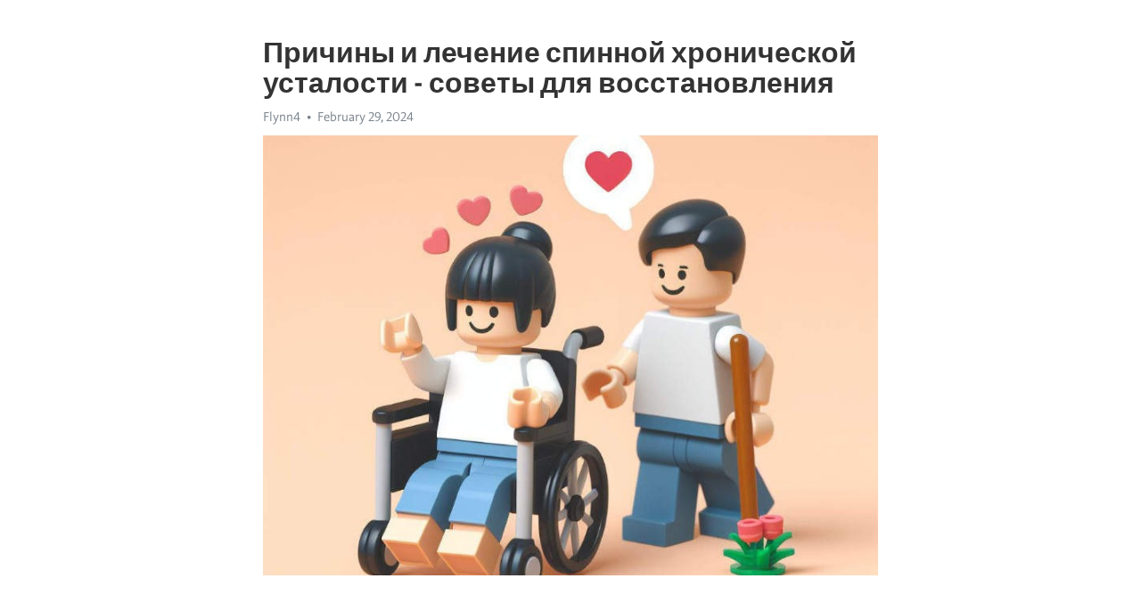

--- FILE ---
content_type: text/html; charset=utf-8
request_url: https://telegra.ph/Prichiny-i-lechenie-spinnoj-hronicheskoj-ustalosti---sovety-dlya-vosstanovleniya-02-29
body_size: 7425
content:
<!DOCTYPE html>
<html>
  <head>
    <meta charset="utf-8">
    <title>Причины и лечение спинной хронической усталости - советы для восстановления – Telegraph</title>
    <meta name="viewport" content="width=device-width, initial-scale=1.0, minimum-scale=1.0, maximum-scale=1.0, user-scalable=no" />
    <meta name="format-detection" content="telephone=no" />
    <meta http-equiv="X-UA-Compatible" content="IE=edge" />
    <meta name="MobileOptimized" content="176" />
    <meta name="HandheldFriendly" content="True" />
    <meta name="robots" content="index, follow" />
    <meta property="og:type" content="article">
    <meta property="og:title" content="Причины и лечение спинной хронической усталости - советы для восстановления">
    <meta property="og:description" content="Испытываете постоянную усталость? Откройте путь к энергии&#33; Инструкции - здесь&#33;

Спиналная Хроническая усталость может быть трудной и ограничивающей проблемой, которая затрагивает множество людей. Она может возникать из-за различных факторов и иметь серьезное воздействие на общее состояние и качество жизни. Но что именно вызывает спинальную хроническую усталость и как ее можно эффективно лечить?
Одной из основных причин спинальной хронической усталости является сидячий образ жизни. Неподвижность и длительное…">
    <meta property="og:image" content="https://telegra.ph/file/21e199bcaa7064d5ce97b.jpg">
    <meta property="og:site_name" content="Telegraph">
    <meta property="article:published_time" content="2024-02-29T16:34:44+0000">
    <meta property="article:modified_time" content="2024-02-29T16:34:44+0000">
    <meta property="article:author" content="Flynn4">
    <meta name="twitter:card" content="summary">
    <meta name="twitter:title" content="Причины и лечение спинной хронической усталости - советы для восстановления">
    <meta name="twitter:description" content="Испытываете постоянную усталость? Откройте путь к энергии&#33; Инструкции - здесь&#33;

Спиналная Хроническая усталость может быть трудной и ограничивающей проблемой, которая затрагивает множество людей. Она может возникать из-за различных факторов и иметь серьезное воздействие на общее состояние и качество жизни. Но что именно вызывает спинальную хроническую усталость и как ее можно эффективно лечить?
Одной из основных причин спинальной хронической усталости является сидячий образ жизни. Неподвижность и длительное…">
    <meta name="twitter:image" content="https://telegra.ph/file/21e199bcaa7064d5ce97b.jpg">
    <link rel="canonical" href="https://telegra.ph/Prichiny-i-lechenie-spinnoj-hronicheskoj-ustalosti---sovety-dlya-vosstanovleniya-02-29" />
    <link rel="shortcut icon" href="/favicon.ico?1" type="image/x-icon">
    <link rel="icon" type="image/png" href="/images/favicon.png?1" sizes="16x16">
    <link rel="icon" type="image/png" href="/images/favicon_2x.png?1" sizes="32x32">
    <link href="/css/quill.core.min.css" rel="stylesheet">
    <link href="/css/core.min.css?47" rel="stylesheet">
  </head>
  <body>
    <div class="tl_page_wrap">
      <div class="tl_page">
        <main class="tl_article">
          <header class="tl_article_header" dir="auto">
            <h1>Причины и лечение спинной хронической усталости - советы для восстановления</h1>
            <address>
              <a rel="author">Flynn4</a><!--
           --><time datetime="2024-02-29T16:34:44+0000">February 29, 2024</time>
            </address>
          </header>
          <article id="_tl_editor" class="tl_article_content"><h1>Причины и лечение спинной хронической усталости - советы для восстановления<br></h1><address>Flynn4<br></address><figure><img src="/file/21e199bcaa7064d5ce97b.jpg"><figcaption></figcaption></figure><p><br></p><h3 id="Испытываете-постоянную-усталость?-Откройте-путь-к-энергии&amp;#33;-Инструкции---здесь&amp;#33;"><a href="https://clck.ru/38vNU9" target="_blank">Испытываете постоянную усталость? Откройте путь к энергии&#33; Инструкции - здесь&#33;</a></h3><p><br></p><p>Спиналная <a href="https://clck.ru/38vNU9" target="_blank">Хроническая усталость</a> может быть трудной и ограничивающей проблемой, которая затрагивает множество людей. Она может возникать из-за различных факторов и иметь серьезное воздействие на общее состояние и качество жизни. Но что именно вызывает спинальную хроническую усталость и как ее можно эффективно лечить?</p><p>Одной из основных причин спинальной <a href="https://clck.ru/38vNU9" target="_blank">хронической усталости</a> является сидячий образ жизни. Неподвижность и длительное сидение могут приводить к ослаблению мышц спины, а также к напряжению и перегрузке позвоночника. Это может вызывать усталость и боли в спине, которые могут стать хроническими, если не принять меры по укреплению спины и улучшению осанки.</p><p>Другим важным фактором является неправильная посадка и позиция тела. Плохая осанка и неправильное расположение тела могут создавать лишнюю нагрузку на позвоночник, что в конечном итоге приводит к усталости и болям в спине. При этом, даже когда мы не используем спину напрямую, например, при работе за компьютером, неправильное положение тела может оказывать негативное воздействие на спину и вызывать усталость и дискомфорт.</p><p>Лечение спинальной <a href="https://clck.ru/38vNU9" target="_blank">хронической усталости</a> должно быть комплексным и включать в себя несколько важных аспектов. Во-первых, необходимо обратить внимание на осанку и правильную позицию тела в повседневной жизни. Это может потребовать регулярных упражнений для укрепления спины и коррекции осанки, а также осознанного контроля над своим положением тела.</p><h3 id="Причины-и-лечение-спины-хронической-усталости">Причины и лечение спины хронической усталости</h3><p>В современном мире многие люди испытывают хроническую усталость спины. Это проблема, которая может быть вызвана различными факторами и требует правильного лечения.</p><p><strong>Одной из основных причин </strong><a href="https://clck.ru/38vNU9" target="_blank"><strong>хронической усталости</strong></a><strong> спины является неправильная осанка. </strong>Постоянное сидение в неправильной позе или длительное время нагрузка на спину могут привести к появлению боли и усталости. Важно обращать внимание на свою осанку и поддерживать ее правильным положением.</p><p><strong>Ослабленные мышцы спины также могут стать причиной </strong><a href="https://clck.ru/38vNU9" target="_blank"><strong>хронической усталости</strong></a><strong>.</strong> Если мышцы не получают достаточной тренировки и укрепления, то спина может стать слабой и подверженной усталости. Регулярные упражнения и физическая активность могут помочь укрепить мышцы спины и уменьшить усталость.</p><p><strong>Стресс является еще одной причиной </strong><a href="https://clck.ru/38vNU9" target="_blank"><strong>хронической усталости</strong></a><strong> спины.</strong> Психологическое напряжение и стресс могут вызвать сильную напряженность и боль в спине. Управление стрессом и использование методов релаксации, таких как йога или медитация, могут помочь справиться с этой проблемой.</p><h3 id="Лечение-хронической-усталости-спины">Лечение хронической усталости спины</h3><ul><li>Следите за своей осанкой и правильно распределяйте нагрузку на спину.</li><li>Регулярно делайте упражнения для укрепления мышц спины.</li><li>Избегайте длительного сидения и подолгу стояния в одной позе.</li><li>Практикуйте методы релаксации, чтобы снизить стресс и напряжение.</li><li>Обратитесь к специалисту, если проблема продолжается длительное время.</li></ul><p>Важно помнить, что каждый человек уникален, и лечение <a href="https://clck.ru/38vNU9" target="_blank">хронической усталости</a> спины может различаться в зависимости от причины и степени болезни. Всегда обращайтесь к профессионалу для диагностики и назначения оптимального лечения.</p><h3 id="Основные-причины:">Основные причины:</h3><p><strong>Неправильная осанка и плохая эргономика</strong> являются одной из главных причин спины усталости. Сидение или стояние в неправильной позиции может привести к перегрузке мышц спины и привести к хронической боли.</p><p><strong>Недостаток физической активности</strong> также может способствовать развитию спины усталости. Отсутствие умеренной физической активности ослабляет мышцы спины и делает их более подверженными напряжению и перенапряжению.</p><p>Другие факторы, которые могут сказаться на спине усталости включают <strong>стресс, недостаток сна и плохую диету</strong>. Стресс может вызвать напряжение в мышцах спины, а недостаток сна и плохое питание могут снизить общую энергию и способность организма справиться с физической нагрузкой.</p><h3 id="Неправильная-осанка">Неправильная осанка</h3><p><strong>Последствия неправильной осанки</strong></p><ul><li>Боль в спине</li><li>Ограничение движений</li><li>Постоянное чувство усталости и напряжения</li><li>Головные и шейные боли</li></ul><p><em>Как исправить неправильную осанку</em></p><ol><li>Укрепление мышц спины с помощью специальных упражнений</li><li>Контроль положения тела во время сидения и ходьбы</li><li>Использование эргономической мебели и аксессуаров</li></ol><p>Исправление неправильной осанки требует времени и усилий, но оно является важным шагом к восстановлению спины и предотвращению <a href="https://clck.ru/38vNU9" target="_blank">хронической усталости</a>.</p><h3 id="Сидячий-образ-жизни">Сидячий образ жизни</h3><p>В наше время многие люди ведут сидячий образ жизни, проводя большую часть дня за компьютером или в офисе. Этот образ жизни может привести к различным проблемам со здоровьем, включая хроническую усталость спины. Постоянное сидение в одном положении приводит к длительному напряжению мышц спины, что может приводить к боли и усталости.</p><p>Одной из основных причин спины <a href="https://clck.ru/38vNU9" target="_blank">хронической усталости</a> при сидячем образе жизни является неправильная осанка. Постоянное сидение в скрюченном положении или наклонившись вперед нагрузка на позвоночник и мышцы спины увеличивается, что ведет к боли и усталости. Кроме того, подолгу сидеть в одном положении приводит к стагнации крови в мышцах спины, что может вызывать отечность и дискомфорт.</p><ul><li><strong>Чтобы избежать спины хронической усталости при сидячем образе жизни, следует:</strong></li><li>Регулярно делать перерывы и разминаться.</li><li>Поддерживать правильную осанку и сидеть прямо на стуле, с опорой для спины.</li><li>Использовать эргономичные принадлежности: стулы, насадки на стулья с виброподушками, чтобы уменьшить нагрузку на спину.</li></ul><ol><li><strong>Лечение спины хронической усталости включает:</strong></li><li>Физическую активность для укрепления мышц спины.</li><li>Стретчинг и растяжку для снятия напряжения и устранения боли.</li><li>Массаж для улучшения кровообращения и снятия мышечной усталости.</li></ol><p>Важно помнить, что сидячий образ жизни может привести к серьезным последствиям для здоровья спины, поэтому необходимо принимать меры для предотвращения и лечения <a href="https://clck.ru/38vNU9" target="_blank">хронической усталости</a>. Регулярные упражнения, правильная осанка и перерывы в работе могут существенно улучшить состояние спины и снизить риск развития <a href="https://clck.ru/38vNU9" target="_blank">хронической усталости</a> в этой области.</p><h3 id="Недостаток-физической-активности">Недостаток физической активности</h3><p>В современном обществе все больше людей страдают от недостатка физической активности. Постоянная работа за компьютером, сидячий образ жизни и отсутствие регулярной физической нагрузки приводят к серьезным проблемам со спиной.</p><p>Одной из основных причин <a href="https://clck.ru/38vNU9" target="_blank">хронической усталости</a> спины является ослабление мышц. Мышцы спины нуждаются в регулярных тренировках, чтобы оставаться сильными и гибкими. Отсутствие физической активности приводит к их ослаблению и последующему болевому синдрому.</p><p>Чтобы избежать проблем со спиной из-за недостатка физической активности, рекомендуется включить в свою жизнь регулярные тренировки. Занятия спортом, ходьба, плавание или йога помогут укрепить мышцы спины и улучшить ее гибкость. Важно выбрать вид активности, который вам нравится, чтобы делать его систематически и получать удовольствие от тренировок.</p><h3 id="Советы-и-рекомендации-для-восстановления:">Советы и рекомендации для восстановления:</h3><ul><li>Улучшите свою осанку. Правильная осанка играет важную роль в предотвращении и снижении усталости спины. Следите за тем, чтобы ваша спина была прямой и поддерживайте ее при выполнении различных действий.</li><li>Регулярно выполняйте упражнения для спины. Мышцы спины нуждаются в укреплении, чтобы справляться с нагрузками. Регулярные упражнения, такие как планка, мостик и пресс, помогут укрепить спину и снизить усталость.</li><li>Избегайте длительного сидения. Сидячая работа может оказывать негативное влияние на спину и способствовать ее усталости. Постарайтесь вставать и размяться каждый час или использовать специальные стулья с поддержкой для спины.</li></ul><p>Другие советы и рекомендации включают правильное подъем тяжестей, использование подушек и матрасов для оптимального положения спины во время сна, а также регулярное посещение массажиста или хиропрактика для ухода за спиной. Если вы испытываете постоянную усталость спины, не стесняйтесь обратиться к специалисту для дальнейшей диагностики и лечения.</p><h3 id="Регулярные-упражнения-для-спины:-важность-и-польза">Регулярные упражнения для спины: важность и польза</h3><p>Регулярные упражнения для спины играют важную роль в предотвращении и лечении <a href="https://clck.ru/38vNU9" target="_blank">хронической усталости</a>. Они помогают укрепить мышцы спины, улучшить гибкость и поддерживать правильную позу. Такие упражнения также способствуют расслаблению спины и снятию нагрузки после долгого рабочего дня или интенсивных физических нагрузок.</p><p>Если вы хотите восстановить свою спину после <a href="https://clck.ru/38vNU9" target="_blank">хронической усталости</a>, вам следует включить регулярные упражнения в свою тренировочную программу. Не забывайте, что правильная техника выполнения упражнений очень важна, поэтому обратитесь к квалифицированному инструктору или физиотерапевту, чтобы избежать возможных травм.</p><p><strong>Вот несколько рекомендуемых упражнений для спины:</strong></p><ul><li>Распрямление спины: лежа на полу, подтяните колени к груди, затем медленно выпрямляйте ноги и вытягивайте в спину. Повторите 10-15 раз.</li><li>Растяжение спины: стойте прямо, опустите плечи и медленно наклоняйтесь вперед, стараясь дотянуться до пола. Удерживайте позицию в течение 30 секунд. Повторите 3-5 раз.</li><li>Мостик: лежа на полу, согните колени и поставьте ноги на полу на ширине плеч. Поднимите таз вверх, создавая прямую линию от колен до плеч. Удерживайте позицию на 10-15 секунд. Повторите 10 раз.</li></ul><p>Не забывайте, что регулярность и постепенное увеличение интенсивности упражнений – ключ к успеху. Начните с маленьких нагрузок и постепенно увеличивайте их продолжительность и сложность. Заботьтесь о своей спине и она будет благодарна вам своим здоровьем и энергией&#33;</p><h3 id="Видео-на-тему:">Видео на тему:</h3><h4 id="Головокружение,-шаткость,-хроническая-усталость.-Как-привести-себя-в-тонус?">Головокружение, шаткость, хроническая усталость. Как привести себя в тонус?</h4><figure><iframe src="/embed/youtube?url=https%3A%2F%2Fwww.youtube.com%2Fwatch%3Fv%3DzGhlO2L1x2k" width="640" height="360" frameborder="0" allowtransparency="true" allowfullscreen="true" scrolling="no"></iframe><figcaption></figcaption></figure><p><br></p></article>
          <div id="_tl_link_tooltip" class="tl_link_tooltip"></div>
          <div id="_tl_tooltip" class="tl_tooltip">
            <div class="buttons">
              <span class="button_hover"></span>
              <span class="button_group"><!--
             --><button id="_bold_button"></button><!--
             --><button id="_italic_button"></button><!--
             --><button id="_link_button"></button><!--
           --></span><!--
           --><span class="button_group"><!--
             --><button id="_header_button"></button><!--
             --><button id="_subheader_button"></button><!--
             --><button id="_quote_button"></button><!--
           --></span>
            </div>
            <div class="prompt">
              <span class="close"></span>
              <div class="prompt_input_wrap"><input type="url" class="prompt_input" /></div>
            </div>
          </div>
          <div id="_tl_blocks" class="tl_blocks">
            <div class="buttons">
              <button id="_image_button"></button><!--
           --><button id="_embed_button"></button>
            </div>
          </div>
          <aside class="tl_article_buttons">
            <div class="account account_top"></div>
            <button id="_edit_button" class="button edit_button">Edit</button><!--
         --><button id="_publish_button" class="button publish_button">Publish</button>
            <div class="account account_bottom"></div>
            <div id="_error_msg" class="error_msg"></div>
          </aside>
        </main>
      </div>
          <div class="tl_page_footer">
      <div id="_report_button" class="tl_footer_button">Report content on this page</div>
    </div>
    </div>
      <div class="tl_popup tl_popup_hidden" id="_report_popup">
    <main class="tl_popup_body tl_report_popup">
      <form id="_report_form" method="post">
        <section>
          <h2 class="tl_popup_header">Report Page</h2>
          <div class="tl_radio_items">
            <label class="tl_radio_item">
              <input type="radio" class="radio" name="reason" value="violence">
              <span class="tl_radio_item_label">Violence</span>
            </label>
            <label class="tl_radio_item">
              <input type="radio" class="radio" name="reason" value="childabuse">
              <span class="tl_radio_item_label">Child Abuse</span>
            </label>
            <label class="tl_radio_item">
              <input type="radio" class="radio" name="reason" value="copyright">
              <span class="tl_radio_item_label">Copyright</span>
            </label>
            <label class="tl_radio_item">
              <input type="radio" class="radio" name="reason" value="illegal_drugs">
              <span class="tl_radio_item_label">Illegal Drugs</span>
            </label>
            <label class="tl_radio_item">
              <input type="radio" class="radio" name="reason" value="personal_details">
              <span class="tl_radio_item_label">Personal Details</span>
            </label>
            <label class="tl_radio_item">
              <input type="radio" class="radio" name="reason" value="other">
              <span class="tl_radio_item_label">Other</span>
            </label>
          </div>
          <div class="tl_textfield_item tl_comment_field">
            <input type="text" class="tl_textfield" name="comment" value="" placeholder="Add Comment…">
          </div>
          <div class="tl_copyright_field">
            Please submit your DMCA takedown request to <a href="mailto:dmca@telegram.org?subject=Report%20to%20Telegraph%20page%20%22%D0%9F%D1%80%D0%B8%D1%87%D0%B8%D0%BD%D1%8B%20%D0%B8%20%D0%BB%D0%B5%D1%87%D0%B5%D0%BD%D0%B8%D0%B5%20%D1%81%D0%BF%D0%B8%D0%BD%D0%BD%D0%BE%D0%B9%20%D1%85%D1%80%D0%BE%D0%BD%D0%B8%D1%87%D0%B5%D1%81%D0%BA%D0%BE%D0%B9%20%D1%83%D1%81%D1%82%D0%B0%D0%BB%D0%BE%D1%81%D1%82%D0%B8%20-%20%D1%81%D0%BE%D0%B2%D0%B5%D1%82%D1%8B%20%D0%B4%D0%BB%D1%8F%20%D0%B2%D0%BE%D1%81%D1%81%D1%82%D0%B0%D0%BD%D0%BE%D0%B2%D0%BB%D0%B5%D0%BD%D0%B8%D1%8F%22&body=Reported%20page%3A%20https%3A%2F%2Ftelegra.ph%2FPrichiny-i-lechenie-spinnoj-hronicheskoj-ustalosti---sovety-dlya-vosstanovleniya-02-29%0A%0A%0A" target="_blank">dmca@telegram.org</a>
          </div>
        </section>
        <aside class="tl_popup_buttons">
          <button type="reset" class="button" id="_report_cancel">Cancel</button>
          <button type="submit" class="button submit_button">Report</button>
        </aside>
      </form>
    </main>
  </div>
    
    <script>var T={"apiUrl":"https:\/\/edit.telegra.ph","uploadEnabled":false,"datetime":1709224484,"pageId":"bc95a0f07f11ff3e21170","editable":true};(function(){var b=document.querySelector('time');if(b&&T.datetime){var a=new Date(1E3*T.datetime),d='January February March April May June July August September October November December'.split(' ')[a.getMonth()],c=a.getDate();b.innerText=d+' '+(10>c?'0':'')+c+', '+a.getFullYear()}})();</script>
    <script src="/js/jquery.min.js"></script>
    <script src="/js/jquery.selection.min.js"></script>
    <script src="/js/autosize.min.js"></script>
    <script src="/js/load-image.all.min.js?1"></script>
    <script src="/js/quill.min.js?10"></script>
    <script src="/js/core.min.js?67"></script>
    <script async src="https://t.me/_websync_?path=Prichiny-i-lechenie-spinnoj-hronicheskoj-ustalosti---sovety-dlya-vosstanovleniya-02-29&hash=e037416fad3d23242d"></script>
  </body>
</html>